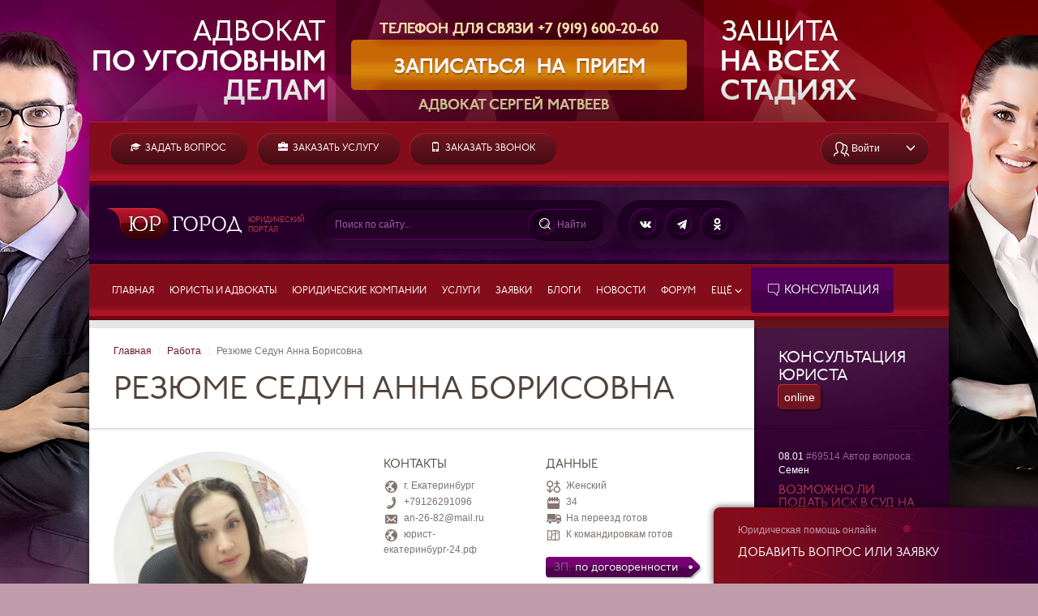

--- FILE ---
content_type: text/html; charset=UTF-8
request_url: https://yurgorod.ru/rezume/135/
body_size: 7740
content:
<!DOCTYPE html>
<html lang="ru-RU">
<head>
    <meta charset="UTF-8">
    <meta name="viewport" content="width=device-width, initial-scale=1">
    <meta name="csrf-param" content="_csrf">
    <meta name="csrf-token" content="ctTEHnIfrufJUFES6Qc8Et2Ih0IK4MBY5aaAVrHctZU-g_xEPEnpl_o9F12OZhF_k6XuBXu_8iiG67gn1bXX-Q==">
    <title>Резюме юриста </title>
    <meta name="keywords" content="Резюме Седун Анна Борисовна, юрист, ищет работу, нужна работа  ">
<meta name="description" content="Резюме Седун Анна Борисовна, юрист ищет работу по специальности ">
<link href="//yurgorod.ru/build/style.min.css?v=1732705030" rel="stylesheet">	<link title="Юргород: Вопросы" rel="alternate" type="application/rss+xml" href="https://yurgorod.ru/site/rss-vopros/"/>
	<link title="Юргород: Заявки" rel="alternate" type="application/rss+xml" href="https://yurgorod.ru/site/rss-zayavka/"/>
	<link title="Юргород: Статьи" rel="alternate" type="application/rss+xml" href="https://yurgorod.ru/site/rss-article/"/>
	<!-- 	<script src="https://browser.sentry-cdn.com/5.4.0/bundle.min.js" crossorigin="anonymous"></script> -->
	</head>
<body>
    
            <div class="hidden-xs">
<a class="show -link-stealth" href="https://vk.com/advokat_matveev_ufa" style="background:url(/uploads/banners/fon-matveev.jpg) center -5px no-repeat;position:absolute;width: 100%;height: 1440px;" title="Консультация!">
</a>
  <div style="height:150px">
    &nbsp;
  </div>
</div>    
	<div class="container page">
    	    	<header class="hidden-xs">
	<div class="head-top clearfix">

		<div class="head-top-ctrls">
							<a class="btn-v1 link-w text-uppercase font-head pull-left gap-right" href="/vopros/create/" title="задать вопрос юристу онлайн">
					<i class="glyphicon glyphicon-education"></i>&nbsp; Задать вопрос</a>
				
				<a class="btn-v1 link-w text-uppercase font-head pull-left gap-right" href="/zayavka/create/" title="заказать составление документа или юриста в суд">
					<i class="glyphicon glyphicon-briefcase"></i>&nbsp; Заказать услугу</a>

				<a class="btn-v1 link-w text-uppercase font-head pull-left gap-right" href="/zayavka-call/create/" title="заказать входящий звонок от юриста">
					<i class="glyphicon glyphicon-phone"></i>&nbsp; Заказать звонок</a>

				<div class="pull-right spec-line hidden-xxs">
					
    				<div class="dropdown pull-right">
    					<span class="btn-group btn-group-v1">
    					<a class="btn-v1 btn-t2 link-w pjax-dialog-link first" href="/usr/ajax-login/"><i class="icon-inline icon-users"></i><span class="hidden-sm">&nbsp;Войти</span></a><a 
    						class="btn-v1 btn-t2 text-uppercase link-w last" data-toggle="dropdown" href=""><i class="glyphicon glyphicon-menu-down"></i></a>
    					<ul class="dropdown-menu dropdown-menu-right dropdown-primary">
    						<li><a href="/usr/signup/">Зарегистрироваться</a></li>
    					</ul>
    					</span>
    				</div>
					
				</div>



<!-- 
    					<span class="hidden" style="display: inline-block; line-height: 1em; text-align: left;">звонок<br>бесплатный</span>
 -->
			
					</div>
					
	</div>
	<div class="head-logo">

		<a href="/" class="logo-link" title="Портал Юргород"></a>
		
		<div class="head-slogan visible-md-inline-block visible-lg-inline-block">Юридический<br>портал</div>

					

		<div class="spec2-btn-group">
		<form action="/search/" method="get">
			<div class="spec2-btn-group-l"></div><div class="spec2-btn-group-c">
			
				<input name="query[text]" class="spec2-input spec2-input-search" placeholder="Поиск по сайту..." >
				<a href="" class="spec2-btn-flat spec2-btn-search" data-method="get">
					<i class="icon-inline icon-zoom icon-round-border" style="margin-top:-1px"></i> <span class="text-f gap-right hidden-xxs">Найти</span>
				</a>
				
			</div><div class="spec2-btn-group-r"></div>
		</form>			
		</div>
		
				<div class="spec2-btn-group">
			<div class="spec2-btn-group-l"></div><div class="spec2-btn-group-c">
			<a href="http://vk.com/yurgorod" rel=nofollow class="spec2-btn">
				<i class="icon-inline icon-vk icon-round-border" style="margin-top:-1px"></i>
			</a>
			<a href="https://t.me/yurgorod_chat" rel=nofollow class="spec2-btn">
				<i class="icon-inline icon-tg icon-round-border" style="margin-top:-1px"></i>
			</a>
			<a href="https://ok.ru/yurgorod" rel=nofollow class="spec2-btn">
				<i class="icon-inline icon-ok icon-round-border" style="margin-top:-1px"></i>
			</a>
			</div><div class="spec2-btn-group-r"></div>
		</div>
			
	</div>
	<div class="head-menu clearfix">
		<div class="navbar-header">
			<button class="btn btn-primary navbar-toggle text-w" type="button" data-toggle="collapse" data-target="#bs-navbar" aria-controls="bs-navbar" aria-expanded="true"> 
				<i class="glyphicon glyphicon-menu-hamburger"></i>&nbsp;Меню 
			</button>
		</div>
		<nav id="bs-navbar" class="navbar-collapse collapse">
			<ul class="top-nav font-head clearfix">
				<li>
					<a href="/" class="link-w">Главная</a>
				</li>
				<li>
					<a href="/yurist/" class="link-w">Юристы и адвокаты</a>
				</li>
				<li>
					<a href="/company/" class="link-w">Юридические компании</a>
				</li>
				<li>
					<a href="/uslugi/" class="link-w">Услуги</a>
				</li>
				<li>
					<a href="/zayavka/" class="link-w">Заявки</a>
				</li>
				<li>
					<a href="/article/" class="link-w">Блоги</a>
				</li>
				<li>
					<a href="/article/news/" class="link-w">Новости</a>
				</li>
				<li>
					<a href="/article/help-forum/" class="link-w">Форум</a>
				</li>
				<li class="dropdown ">
					<a href="" class="link-w" data-toggle="dropdown" >Ещё <i class="glyphicon glyphicon-menu-down" style="font-size: 9px;"></i></a>
        			<ul class="dropdown-menu dropdown-menu-right dropdown-primary">
	<li><a href="/rabota/" class="link-w">Работа</a></li>
	<li><a href="/article/16593/" class="link-w">Калькулятор процентов</a></li>
	<li><a href="/article/89/" class="link-w">Расчет госпошлины</a></li>
	<li><a href="/article/obrazcy-dokumentov/" class="link-w">Образцы документов</a></li>
	<li><a href="/laws/index/" class="link-w">Законы и кодексы РФ</a></li>
	<li><a href="/notarius/index/" class="link-w">Нотариусы РФ</a></li>
	<li><a href="/courts/index/" class="link-w">Суды РФ</a></li>
	<li><a href="/ap/index/" class="link-w">Адвокатские палаты</a></li>
</ul>
				</li>
				
				<li>
					<a href="/vopros/" class="btn btn-v4 btn-v4-menu nosh" 
title="Вы можете получить юридическую онлайн консультацию на бесплатной или платной основе" data-toggle="-tooltip">
<i class="icon-inline icon-quote"></i>&nbsp;Консультация</a>
				</li>
			</ul>
		</nav>	
	</div>
	
</header>
<header id="mob-header" class="mob-header visible-xs dropdown" style="display:none">
	<a href="/" class="mob-logo logo-link gap-right"></a>

		
	<a href="" class="mob-menu-btn pull-right gap-right text-w">
		<i class="glyphicon glyphicon-menu-hamburger"></i>
	</a>
</header>


        		
		        <div class="topbanner hidden-xs">
        	        </div>
        		
		<div class="lanes">
			<div class="lane lane-main lane-page top-back1 row">
			
				<div class="-col-md-12 content page-content">
				
									
                    <ul class="breadcrumb gap0 gap-before hidden-xs"><li><a href="/">Главная</a></li>
<li><a href="/rabota/">Работа</a></li>
<li class="active">Резюме Седун Анна Борисовна</li>
</ul>                    
				
																				<h1>Резюме Седун Анна Борисовна</h1>
															<div class="divider-sh wide-block gap2-before gap2-after"></div>
					
                                        	<div class="-hidden-xs">
                                                </div>
						                    
					
	<div class="row">
				<div class="col-sm-5">
        	<div class="u-av size-xl text-center">
        		<a href="/yurist/11114/" class="u-av-link">
        			<img class="u-av-img" src="/site/image/?path=%252Fuploads%252Frezume%252F135_3467619917.jpg&type=300x300" alt="" >
        		</a>
        		        	</div>
		</div>
				
		<div class="col-sm-3">
            <h4>Контакты</h4>
            <i class="icon-inline icon-world"></i>&nbsp; г. Екатеринбург<br>            <i class="icon-inline icon-phone"></i>&nbsp; +79126291096<br>            <i class="icon-inline icon-email"></i>&nbsp; an-26-82@mail.ru<br>                                    <i class="icon-inline icon-world"></i>&nbsp; юрист-екатеринбург-24.рф<br>		</div>
		
		<div class="col-sm-3">
            <h4>Данные</h4>
            
            <i class="icon-inline icon-gender"></i>&nbsp; Женский<br>
            <i class="icon-inline icon-calendar"></i>&nbsp; 34<br>             <i class="icon-inline icon-car"></i>&nbsp; На переезд готов<br>
            <i class="icon-inline icon-chart"></i>&nbsp; К командировкам готов<br>
            
            <br>
            <span class="tag tag-block font-head text-lg"><span class="tag-text"><span class="text-f">ЗП:</span> по договоренности</span></span>
		
		</div>
	</div>
    <div class="divider-default"></div>

    <h3> Желаемая должность:</h3>
    Юрисконсульт    <div class="divider-default"></div>

    <h3>Опыт работы: </h3>
    Опыт работы в судебной и налоговой системе, а также в коммерческих структурах, в страховой компании. Общий стаж более 15 лет. 

Сотрудничество на удаленной основе, либо совмещение/свободный график.     <div class="divider-default"></div>
    
    <h3>Ключевые навыки: </h3>
    Специалист в обрасти гражданского, семейного, земельного и страхового права. Арбитражная практика. Корпоративная практика.     <div class="divider-default"></div>
    
    <h3>Обо мне: </h3>
    Дисциплинированна, ответственный подход к работе.      <div class="divider-default"></div>
    
    <h3>Образование: </h3>
    УИЭУ и П, 2006 год. Специальность - юрист.     <div class="divider-default"></div>
    
    <h3>Знание языков: </h3>
        <div class="divider-default"></div>
    					

                                        	<div class="-hidden-xs">
                                                </div>
                    					
				</div>
				
			</div>
			<div class="lane lane-right lane-page back2 hidden-sm">
			
								
				
<div class="adv-block wide-block hidden-xxs">
	



</div>

<div class="row hidden-xxs">
	<div class="col-sm-12 content back-blue lane-left-sh">
		<div class="row">
			<div class="consult-block col-sm-12">
				<div class="h3 title-consult text-w gap0 gap2-before">Консультация юриста</div>
				<span class="btn-flat text-lg text-w">online</span>

				<div class="divider-f wide-block gap2-before">&nbsp;</div>
				
<div id="qa-block" class=""><div id="qa-block-items"><div class="slider-frame">

	<div class="item consult-item gap2-before gap-after" >
	
		<span class="text-w">08.01</span>
		<span class="text-f">
			<span class="">#69514</span>
			<span>Автор вопроса: </span><span class="text-w">Семен</span>
		</span>
		
		<div class="h4">
			<a class="link-lr" href="/vopros/69514/">Возможно ли подать иск в суд на управляющую компанию</a>
		</div>
		
		<div class="text-f">
			Здравствуйте, управляющая компания во дворах не чистит дороги от снега, сейчас оттепель каша, далее сильные морозы, машина уже скребется днищем и может вообще соскользнуть на другое авто. Подскажите пожалуйста, если...		</div>
		
		<p>
			<a href="/vopros/69514/" class="link-lr gap-right"><i class="icon-inline icon-arrow"></i>Подробнее</a>
			<a href="/vopros/69514/" class="link-lr gap-right text-nowrap"><i class="icon-inline icon-balloon"></i>Ответов: 9</a>
			<a href="/vopros/69514/" class="link-lr gap-right"><i class="icon-inline icon-refresh"></i>Ответить</a>
		</p>
		
	</div>


</div>
<div class="slider-frame">

	<div class="item consult-item gap2-before gap-after" >
	
		<span class="text-w">05.01</span>
		<span class="text-f">
			<span class="">#69510</span>
			<span>Автор вопроса: </span><span class="text-w">Наталия</span>
		</span>
		
		<div class="h4">
			<a class="link-lr" href="/vopros/69510/">Имеет ли право депутат с условным сроком заниматься должность депутата?</a>
		</div>
		
		<div class="text-f">
			Подскажите, пожалуйста, такой вопрос: голосовали за депутата сельского поселения в сентябре 2024 года, а потом узнали, что в ноябре 2024 года в его адрес был вынесен приговор по статьям 274.1...		</div>
		
		<p>
			<a href="/vopros/69510/" class="link-lr gap-right"><i class="icon-inline icon-arrow"></i>Подробнее</a>
			<a href="/vopros/69510/" class="link-lr gap-right text-nowrap"><i class="icon-inline icon-balloon"></i>Ответов: 3</a>
			<a href="/vopros/69510/" class="link-lr gap-right"><i class="icon-inline icon-refresh"></i>Ответить</a>
		</p>
		
	</div>


</div>
<div class="slider-frame">

	<div class="item consult-item gap2-before gap-after" >
	
		<span class="text-w">04.01</span>
		<span class="text-f">
			<span class="">#69509</span>
			<span>Автор вопроса: </span><span class="text-w">Валентина</span>
		</span>
		
		<div class="h4">
			<a class="link-lr" href="/vopros/69509/">Ищу юриста по вопросам ЖКХ</a>
		</div>
		
		<div class="text-f">
			Добрый день! Ищу юриста для подготовки к судебному заседанию по вопросу взимания платы за вывоз ТКО с садового участка с зарегистрированным жилым строением, но не проживающем в зимний период. А...		</div>
		
		<p>
			<a href="/vopros/69509/" class="link-lr gap-right"><i class="icon-inline icon-arrow"></i>Подробнее</a>
			<a href="/vopros/69509/" class="link-lr gap-right text-nowrap"><i class="icon-inline icon-balloon"></i>Ответов: 3</a>
			<a href="/vopros/69509/" class="link-lr gap-right"><i class="icon-inline icon-refresh"></i>Ответить</a>
		</p>
		
	</div>


</div></div> <div class="divider-f wide-block gap-after"></div></div><div id="qa-block-slider-pager" class="slider-pager pull-left"><a class="slider-frame-link" href="" data-slide-index="0">&nbsp;</a><a class="slider-frame-link" href="" data-slide-index="1">&nbsp;</a><a class="slider-frame-link" href="" data-slide-index="2">&nbsp;</a></div> 


				<div class="clearfix ungap-before gap-after"><a class="link-w pull-right" href="/vopros/">Все&nbsp;вопросы</a></div>
			</div>
		</div>
	</div>
</div>

<div class="adv-block wide-block hidden-xxs">
	



</div>

<div class="row hidden-xxs">
	<div class="col-sm-12 content back2 clearfix lane-left-sh">
		<div class="h3 gap2-before gap2-after">Заявки на услуги</div>

		<div class="divider-sh wide-block gap2-before gap2-after">&nbsp;</div>

		<div class="wide-block">
			
<div id="zs-block" class="items">
<div class="slider-frame">

	<div class="item content">
		<p>
			<span class="font-head text-lg">04.01.2026-(23:27)</span>
			<label class="pull-right text-lowercase label label-success" style="display: inline-block;">Новая</label>
		</p>
		<p class="h4"><a href="/zayavka/31440/" class="link">Ищу юриста  для подготовки к судебному заседанию </a></p>
				<div class="gap-sm-after">
			<span class="tag tag-block font-head text-lg"><span class="tag-text"><span class="text-lf">Бюджет:</span> договорной</span></span>
		</div>
				<div class="gap-sm-after text-lh-sm">
						Добрый день! Ищу юриста для подготовки к судебному заседанию по...			 
		</div>
		<p class="gap-sm-after">
			
        	        	<span>город: Нягань</span>
    	</p>
		<div class="gap-sm-after">
			<a href="/zayavka/31440/" class=""><i class="icon-inline icon-arrow"></i>Подробнее</a>
		</div>
	</div>
	<div class="divider-sh gap2-before gap2-after"></div>


</div>
<div class="slider-frame">

	<div class="item content">
		<p>
			<span class="font-head text-lg">12.10.2025-(08:12)</span>
			<label class="pull-right text-lowercase label label-success" style="display: inline-block;">Новая</label>
		</p>
		<p class="h4"><a href="/zayavka/31428/" class="link">Консультация</a></p>
				<div class="gap-sm-after">
			<span class="tag tag-block font-head text-lg"><span class="tag-text"><span class="text-lf">Бюджет:</span> договорной</span></span>
		</div>
				<div class="gap-sm-after text-lh-sm">
						Ситуация следящая. Обращаюсь письменно с заявление в органы. Сроки рассмотрения...			 
		</div>
		<p class="gap-sm-after">
			
        	        	<span>город: Томск</span>
    	</p>
		<div class="gap-sm-after">
			<a href="/zayavka/31428/" class=""><i class="icon-inline icon-arrow"></i>Подробнее</a>
		</div>
	</div>
	<div class="divider-sh gap2-before gap2-after"></div>


</div>
<div class="slider-frame">

	<div class="item content">
		<p>
			<span class="font-head text-lg">02.10.2025-(22:20)</span>
			<label class="pull-right text-lowercase label label-success" style="display: inline-block;">Новая</label>
		</p>
		<p class="h4"><a href="/zayavka/31427/" class="link">Составление иска в суд для признания человека недееспособным </a></p>
				<div class="gap-sm-after">
			<span class="tag tag-block font-head text-lg"><span class="tag-text"><span class="text-lf">Бюджет:</span> 2000 р.</span></span>
		</div>
				<div class="gap-sm-after text-lh-sm">
						Добрый день! Нужна помощь в составлении иска о признании человека...			 
		</div>
		<p class="gap-sm-after">
			
        	        	<span>город: Санкт-Петербург</span>
    	</p>
		<div class="gap-sm-after">
			<a href="/zayavka/31427/" class=""><i class="icon-inline icon-arrow"></i>Подробнее</a>
		</div>
	</div>
	<div class="divider-sh gap2-before gap2-after"></div>


</div>
</div><div id="zs-block-slider-pager" class="slider-pager pull-left content-gap-l"><a class="slider-frame-link" href="" data-slide-index="0">&nbsp;</a><a class="slider-frame-link" href="" data-slide-index="1">&nbsp;</a><a class="slider-frame-link" href="" data-slide-index="2">&nbsp;</a></div>


		</div>

		<div class="clearfix ungap-before gap-after"><a class="pull-right" href="/zayavka/">Все заявки</a></div>
	</div>
</div>

<div class="adv-block wide-block hidden-xxs">
	



</div>

				
			</div>
		</div>


			<footer>
		<div class="row">
		
							<div class="col-xs-9">
		<div class="row text-sm">
			<div class="col-md-6">
				<div class="row">
				
					<div class="col-sm-6">
						
						<ul class="menu menu-vert ungap-before">
							<li>
								<a href="/yurist/" class="menu-link link-lr">Юристы и адвокаты</a>
							</li>
							<li>
								<a href="/company/" class="menu-link link-lr">Юридические компании</a>
							</li>
							<li>
								<a href="/uslugi/" class="menu-link link-lr">Юридические услуги</a>
							</li>
							<li>
								<a href="/article/" class="menu-link link-lr">Блоги</a>
							</li>
                            <li>
                            	<a href="/article/calculators/" class="menu-link link-lr">Юридические калькуляторы</a>
                            </li>

    
                            <li>
                            	<a href="/vopros/create/" class="menu-link link-lr">Задать вопрос онлайн</a>
                            </li>   	
                            <li>
                            	<a href="/zayavka/create/" class="menu-link link-lr">Заказать услугу</a>
                            </li> 	
                            <li>
                            	<a href="/zayavka-call/create/" class="menu-link link-lr">Заказать звонок юриста</a>
                            </li> 	

						</ul>
						
					</div>
					<div class="col-sm-6">
						
						<ul class="menu menu-vert ungap-before">
							<li>
								<a href="/article/news/" class="menu-link link-lr">Новости</a>
							</li>
							<li>
								<a href="/rabota/" class="menu-link link-lr">Работа</a>
							</li>
							<li>
								<a href="/zayavka/" class="menu-link link-lr">Заявки</a>
							</li>
							<li>
								<a href="/vopros/" class="menu-link link-lr">Консультация юриста</a>
							</li>
                            <li>
                            	<a href="/article/obrazcy-dokumentov/" class="menu-link link-lr">Образцы документов</a>
                            </li>
                            <li>
                            	<a href="/laws/index/" class="menu-link link-lr">Законы и кодексы</a>
                            </li>
                            <li>
                            	<a href="/courts/index/" class="menu-link link-lr">Суды</a>
                            </li> 
							
						</ul>
						
					</div>
				
				</div>
			</div>
			<div class="col-md-6">
				<div class="row">
				
					<div class="col-sm-6">
						
						<ul class="menu menu-vert ungap-before">
							<li>
								<a href="/article/91/" class="menu-link link-f">О проекте</a>
							</li>
							<li>
								<a href="/article/rabota-saita/" class="menu-link link-f">Новости портала</a>
							</li>
							<li>
								<a href="/article/92/" class="menu-link link-f">Реклама на сайте</a>
							</li>
							<li>
								<a href="/article/93/" class="menu-link link-f">Пользовательское соглашение</a>
							</li>
							<li>
								<a href="/article/94/" class="menu-link link-f">Служба поддержки</a>
							</li>
            				<li>
            					<a href="/article/help-forum/" class="menu-link link-f">Форум</a>
            				</li>


						</ul>
						
					</div>
					<div class="col-sm-6">
						
						<ul class="menu menu-vert ungap-before">
							<li>
								<a href="/article/95/" class="menu-link link-f">Администрация сайта</a>
							</li>
							<li>
								<a href="/article/96/" class="menu-link link-f">Статистика сайта</a>
							</li>
							<li>
								<a href="/article/code/help-index/" class="menu-link link-f">Справка</a>
							</li>
						</ul>
						
					</div>
				
				</div>
			</div>
		</div>
	</div>
			
			<div class="col-xs-3">
				<div class="footer-logo text-f pull-right">
					© 2014–2026<br>
					<span class="text-w">"ЮРГОРОД.РУ"</span><br>
					Юридический портал<br>
					<br>

				<div class="liv_count">
<!--LiveInternet counter--><script type="text/javascript"><!--
document.write("<a href='//www.liveinternet.ru/click;yurgorod' "+
"target=_blank><img src='//counter.yadro.ru/hit;yurgorod?t16.2;r"+
escape(document.referrer)+((typeof(screen)=="undefined")?"":
";s"+screen.width+"*"+screen.height+"*"+(screen.colorDepth?
screen.colorDepth:screen.pixelDepth))+";u"+escape(document.URL)+
";"+Math.random()+
"' alt='' title='LiveInternet: показано число просмотров за 24"+
" часа, посетителей за 24 часа и за сегодня' "+
"border='0' width='88' height='31'><\/a>")
//--></script><!--/LiveInternet-->
</div>

<!-- Yandex.Metrika counter --><script type="text/javascript"> (function (d, w, c) { (w[c] = w[c] || []).push(function() { try { w.yaCounter28942440 = new Ya.Metrika({ id:28942440, clickmap:true, trackLinks:true, accurateTrackBounce:true, webvisor:true }); } catch(e) { } }); var n = d.getElementsByTagName("script")[0], s = d.createElement("script"), f = function () { n.parentNode.insertBefore(s, n); }; s.type = "text/javascript"; s.async = true; s.src = "https://mc.yandex.ru/metrika/watch.js"; if (w.opera == "[object Opera]") { d.addEventListener("DOMContentLoaded", f, false); } else { f(); } })(document, window, "yandex_metrika_callbacks");</script><noscript><div><img src="https://mc.yandex.ru/watch/28942440" style="position:absolute; left:-9999px;" alt="" /></div></noscript><!-- /Yandex.Metrika counter -->	

					
					<br>
					<a href="http://vk.com/yurgorod" rel=nofollow class="spec2-btn">
						<i class="icon-inline icon-vk icon-round-border" style="margin-top:-1px"></i>
					</a>
					<a href="https://t.me/yurgorod_chat" rel=nofollow class="spec2-btn">
						<i class="icon-inline icon-tg icon-round-border" style="margin-top:-1px"></i>
					</a>
					<a href="https://ok.ru/yurgorod" rel=nofollow class="spec2-btn">
						<i class="icon-inline icon-ok icon-round-border" style="margin-top:-1px"></i>
					</a>
					
				</div>
			</div>
		</div>
		<div class='row'>
			<div class='col-12 small text-center text-f gap-before'>
«Юргород.ру» (yurgorod.ru) - является зарегистрированным товарным знаком (Рег. № 848826 в Государственном реестре товарных знаков и знаков обслуживания). 
Неправомерное использование товарного знака будет преследоваться по закону. При любом копировании материалов сайта, активная ссылка на "https://yurgorod.ru/" обязательна!
			</div>
		</div>
	</footer>
	</div>
    <div id="popup" class="popup ">
    <div class="popup-view popup-auto" >
    	<div class="popup-view-title collapsed" data-toggle="collapse" data-target="#popup-view-content">
    	
            <div class="kons-header clearfix text-w">
                <div class="pull-left gap-sm-before">
                	<div class="text-llr">Юридическая помощь онлайн</div>
                    <div class="h4 text-w gap-before hidden-xs">Добавить вопрос или заявку<br>&nbsp;</div>
                </div>
                <div class="pull-right">
                    <a class="popup-btn-close h3 text-w">×</a>
                </div>
            </div>

    	</div>
    	<div id="popup-view-content" class="popup-view-content collapse" style="">
    		<div class="row">
    			<div class="col-xs-6">
    				Вам нужна юридическая консультация онлайн?
    			</div>
    			<div class="col-xs-6">
    				Заказать составление документа или входящий звонок от юриста
    			</div>
    		</div>
    		<div class="row gap-before">
    			<div class="col-xs-6">
    				<a href="/vopros/create/" class="btn btn-primary btn-block"><span class="hidden-xs hidden-sm">Добавить вопрос</span><span class="visible-xs visible-sm">Вопрос</span></a>
    			</div>
    			<div class="col-xs-6">
    				<div class="dropup">
    				<a href="/zayavka/create/" class="btn btn-primary btn-block" data-toggle="dropdown"><span class="hidden-xs hidden-sm">Создать заявку</span><span class="visible-xs visible-sm">Заявка</span></a>
					<ul class="dropdown-menu dropdown-menu-up dropdown-primary">
						<li><a href="/zayavka-call/create/">Заказать звонок</a></li>
						<li><a href="/zayavka/create/">Заказать услугу</a></li>
					</ul>
					</div>
    			</div>
    		</div>
    	</div>
    </div>
</div>
        <script type="text/javascript">
    Sentry.init({ dsn: 'https://c2dac3737a1040a08f0d2c69513b8cb5@sentry.io/179944' });
    	    </script>
                    <script src="//yurgorod.ru/build/vendor.js?v=1578494300"></script>
<script src="//yurgorod.ru/build/messages.js?v=1578494291"></script>
<script src="//yurgorod.ru/css/bxslider-4/jquery.bxslider.min.js?v=1422982848"></script>
<script src="//yurgorod.ru/css/bootstrap/js/bootstrap.js?v=1554800898"></script>
<script src="//yurgorod.ru/assets/9407d85a/jquery-ui.min.js?v=1413528012"></script>
<script src="//yurgorod.ru/assets/401c2561/yii.js?v=1521657413"></script>
<script src="//yurgorod.ru/assets/401c2561/yii.activeForm.js?v=1521657413"></script>
<script src="//yurgorod.ru/js/app.js?v=1565884183"></script>
<script src="//yurgorod.ru/js/jquery.pjax.js?v=1495712875"></script>    <div id="dialog-container"></div>
    <div id="media-container" class="hidden"></div>
    </body>
</html>


--- FILE ---
content_type: application/javascript
request_url: https://yurgorod.ru/build/messages.js?v=1578494291
body_size: 22358
content:
!function(n){var i={};function o(t){if(i[t])return i[t].exports;var e=i[t]={i:t,l:!1,exports:{}};return n[t].call(e.exports,e,e.exports,o),e.l=!0,e.exports}o.m=n,o.c=i,o.d=function(t,e,n){o.o(t,e)||Object.defineProperty(t,e,{enumerable:!0,get:n})},o.r=function(t){"undefined"!=typeof Symbol&&Symbol.toStringTag&&Object.defineProperty(t,Symbol.toStringTag,{value:"Module"}),Object.defineProperty(t,"__esModule",{value:!0})},o.t=function(e,t){if(1&t&&(e=o(e)),8&t)return e;if(4&t&&"object"==typeof e&&e&&e.__esModule)return e;var n=Object.create(null);if(o.r(n),Object.defineProperty(n,"default",{enumerable:!0,value:e}),2&t&&"string"!=typeof e)for(var i in e)o.d(n,i,function(t){return e[t]}.bind(null,i));return n},o.n=function(t){var e=t&&t.__esModule?function(){return t.default}:function(){return t};return o.d(e,"a",e),e},o.o=function(t,e){return Object.prototype.hasOwnProperty.call(t,e)},o.p="",o(o.s=6)}([function(t,e){var n;n=function(){return this}();try{n=n||new Function("return this")()}catch(t){"object"==typeof window&&(n=window)}t.exports=n},function(t,e,n){"use strict";n.r(e),e.default=function(i){return i=i||Object.create(null),{on:function(t,e){(i[t]||(i[t]=[])).push(e)},off:function(t,e){i[t]&&i[t].splice(i[t].indexOf(e)>>>0,1)},emit:function(e,n){(i[e]||[]).slice().map(function(t){t(n)}),(i["*"]||[]).slice().map(function(t){t(e,n)})}}}},function(e,t,n){(function(t){e.exports=t.RpcChannel=n(7)}).call(this,n(0))},function(t,e,n){"use strict";var i=function(t,e,n){return e&&o(t.prototype,e),n&&o(t,n),t};function o(t,e){for(var n=0;n<e.length;n++){var i=e[n];i.enumerable=i.enumerable||!1,i.configurable=!0,"value"in i&&(i.writable=!0),Object.defineProperty(t,i.key,i)}}var r=n(1).default,a=n(4).StateMachine,s=n(5),c=s.UserError,l=s.ErrorParser,u=n(13),f={wait:"wait",call_in:"call_in",call_out:"call_out",call_start:"call_start",call:"call",stop:"stop"},h={wait:"готов",call_in:"входящий",call_out:"дозвон",call_start:"соединение",call:"звонок",stop:"завершен"},p="out",d=(i(g,[{key:"onState",value:function(t){if(console.warn("call state: ",t.state),t.state==f.call&&this.onStart(),t.state==f.stop&&this.onStop(),"error"==t.transit){console.error("error",t);var e=t.data;this.error=e instanceof c?e:l.parse(e),console.error(this.error)}var n={sender:this,state:t.state,transit:t.transit};this.emit("state",n)}},{key:"callOut",value:function(){var e=this;this.state.transit("call_out",this),this.rpc.request("rtcCalling",this.id).then(function(t){console.log("rtcCalling ok"),e.createPeer()}).catch(this.rpcErrorHandler)}},{key:"callIn",value:function(){this.state.transit("call_in",this)}},{key:"accept",value:function(){var n=this;this.state.transit("call_accept",this)&&this.rpc.request("rtcCallAccept",this.id).then(function(t){console.log("rtcCallAccept ok"),n.createPeer().then(function(){navigator.mediaDevices.getUserMedia(n.mediaConstraints).then(function(e){(n.media.local.srcObject=e).getTracks().forEach(function(t){console.log("stream track: ",t),n.pc.addTrack(t,e)})}).catch(function(){for(var t=arguments.length,e=Array(t),n=0;n<t;n++)e[n]=arguments[n];console.error("stream error",e)})})}).catch(this.rpcErrorHandler)}},{key:"cancel",value:function(){this.state.transit("cancel",this)&&(this.stopRtc(),this.rpc.request("rtcCancel",this.id).then(function(t){console.log("rtcCancel ok")}).catch(this.rpcErrorHandler))}},{key:"getState",value:function(){return this.state.state}},{key:"getStateName",value:function(){return h[this.getState()]}},{key:"onStart",value:function(){this.startAt=new Date,this.rpc.request("rtcCall",this.id,JSON.stringify(this.pc.localDescription)).then(function(){}).catch(this.rpcErrorHandler)}},{key:"onStop",value:function(){this.stopAt=new Date}},{key:"stopRtc",value:function(){var t=this.media.local;t&&t.srcObject&&t.srcObject.getTracks().forEach(function(t){return t.stop()}),this.pc&&this.pc.close()}},{key:"createPeer",value:function(){var e,n=this;return this.rpc.request("requestTurnConfig").then(function(t){console.log("turn config",t),e=n.pc=new RTCPeerConnection({iceServers:[t]})}).catch(function(){e=n.pc=new RTCPeerConnection({})}).finally(function(){return e.onnegotiationneeded=n.onRtcNegotiationNeeded.bind(n),e.onicecandidate=n.onRtcICECandidate.bind(n),e.onnremovestream=n.onRtcRemoveStream.bind(n),e.oniceconnectionstatechange=n.onRtcICEConnectionStateChange.bind(n),e.onicegatheringstatechange=n.onRtcICEGatheringStateChange.bind(n),e.onsignalingstatechange=n.onRtcSignalingStateChange.bind(n),e.ontrack=n.onRtcTrack.bind(n),e})}},{key:"onRtcNegotiationNeeded",value:function(){var e=this;console.log("on rtc negotiation"),this.rtcDumpState(),this.type!=p&&this.pc.createOffer().then(function(t){return e.pc.setLocalDescription(t)}).then(function(t){e.rpc.request("rtcOffer",e.id,JSON.stringify(e.pc.localDescription)).then(function(){console.log("rtcOffer sent")}).catch(e.rpcErrorHandler)}).catch(function(t){console.error("error",t)})}},{key:"onRtcICECandidate",value:function(t){t.candidate&&t.candidate.candidate.match(/172\.\d+\.\d+\.\d+/)||(console.log("on rtc icecandidate",t,t.candidate?t.candidate.candidate:null),this.rtcDumpState(),t.candidate&&this.rpc.request("rtcIceCandidate",this.id,JSON.stringify(t.candidate)).catch(this.rpcErrorHandler))}},{key:"onRtcRemoveStream",value:function(){console.log("on rtc removeStream"),this.rtcDumpState()}},{key:"onRtcICEConnectionStateChange",value:function(){if(console.log("on rtc ICEConnectionStateChange"),this.rtcDumpState(),"connected"!=this.pc.iceConnectionState&&"completed"!=this.pc.iceConnectionState){if("failed"==this.pc.iceConnectionState){var t=l.createError(l.codes.disconnect);this.rpc.request("rtcError",this.id,t.code,t.message).then(function(){}).catch(this.rpcErrorHandler),this.state.transit("error",t),this.stopRtc()}}else this.state.transit("call_started")}},{key:"onRtcICEGatheringStateChange",value:function(){console.log("on rtc ICEGatheringStateChange"),this.rtcDumpState()}},{key:"onRtcSignalingStateChange",value:function(){console.log("on rtc RtcSignalingStateChange"),this.rtcDumpState()}},{key:"onRtcTrack",value:function(t){console.log("on rtc track",t),this.rtcDumpState(),this.media.remote.srcObject=t.streams[0]}},{key:"rtcDumpState",value:function(){var t=[];t.push("signalingState:"+this.pc.signalingState),t.push("iceConnectionState:"+this.pc.iceConnectionState),t.push("iceGatheringState:"+this.pc.iceGatheringState),this.pc.connectionState&&t.push("connectionState:"+this.pc.connectionState),console.log("rtc: ",t.join("; "))}},{key:"rtcCalling",value:function(t,e){}},{key:"rtcCallAccept",value:function(t){this.state.transit("call_accept")}},{key:"rtcCancel",value:function(t){this.stopRtc(),this.state.transit("cancel",this)}},{key:"rtcOffer",value:function(t,n){var i=this;console.log("rtc offer handler",n),this.rtcDumpState();var e=this.pc?Promise.resolve(this.pc):this.createPeer(),o=new RTCSessionDescription(JSON.parse(n));e.finally(function(){i.pc.setRemoteDescription(o)}).then(function(){return console.log("offer 1"),navigator.mediaDevices.getUserMedia(i.mediaConstraints).then(function(e){return console.log("offer 2"),i.iceCandidateEventsBuffer.subscribe(function(t){i.pc.addIceCandidate(t).then(function(){console.log("rtc remote icecandidate added")}).catch(function(){console.error("icecandidate error",t,n)})}),i.stream=e,(i.media.local.srcObject=e).getTracks().forEach(function(t){return i.pc.addTrack(t,e)}),i.pc.createAnswer()})}).then(function(t){return console.log("offer 3"),i.pc.setLocalDescription(t)}).then(function(){console.log("offer 4"),i.rpc.request("rtcAnswer",i.id,JSON.stringify(i.pc.localDescription)).catch(i.rpcErrorHandler)}).catch(v)}},{key:"rtcAnswer",value:function(t,e){var n=this;console.log("rtc answer handler",e),this.rtcDumpState();var i=new RTCSessionDescription(JSON.parse(e));this.pc.setRemoteDescription(i).then(function(){n.iceCandidateEventsBuffer.subscribe(function(t){n.pc.addIceCandidate(t).then(function(){console.log("rtc remote icecandidate added")}).catch(function(){console.error("icecandidate error",t,e)})})})}},{key:"rtcIceCandidate",value:function(t,e){console.log("rtc icecandidate handler",e);var n=new RTCIceCandidate(JSON.parse(e));this.rtcDumpState(),this.iceCandidateEventsBuffer.recv(n)}},{key:"rtcCall",value:function(t){}},{key:"rtcError",value:function(t,e,n){console.log("rtcErr",t,e,n);var i=l.createError(e,n);this.state.transit("error",i)}},{key:"rpcErrorHandler",value:function(t){console.error("rpc error",t),this.state.transit("error",t.error)}}]),g);function g(t){!function(t,e){if(!(t instanceof e))throw new TypeError("Cannot call a class as a function")}(this,g);Object.assign(this,{id:null,initState:null,rpc:null,type:null,user:null,mediaLocal:null,mediaRemote:null,startAt:null,stopAt:null,error:null,errorMessage:null,mediaConstraints:{audio:!0,video:!1}},t),Object.assign(this,r()),this.initState=t.initState||f.wait,this.state=new a({wait:{call_in:"call_in",call_out:"call_out"},call_in:{call_accept:"call_start",cancel:"stop",error:"stop"},call_out:{call_accept:"call_start",cancel:"stop",error:"stop"},call_start:{call_started:"call",cancel:"stop",error:"stop"},call:{cancel:"stop",error:"stop"},stop:{}},this.initState),this.state.on("transition",this.onState.bind(this)),this.rpcErrorHandler=this.rpcErrorHandler.bind(this),this.iceCandidateEventsBuffer=new u}function v(t){console.error(t)}t.exports={Call:d,CallStates:f}},function(t,e,n){"use strict";var i=function(t,e,n){return e&&o(t.prototype,e),n&&o(t,n),t};function o(t,e){for(var n=0;n<e.length;n++){var i=e[n];i.enumerable=i.enumerable||!1,i.configurable=!0,"value"in i&&(i.writable=!0),Object.defineProperty(t,i.key,i)}}var r=n(1).default,c=Symbol("Submachine"),a=(i(s,[{key:"transit",value:function(t,e){var n=1<arguments.length&&void 0!==e?e:null,i=this.stateTransits(),o=i[t]||null,r=i[c];if(!o){var a;if(r)if(a=r.transit(t,n))return this.emit("transition",{sender:this,state:a,transit:t,data:n}),a;return!1}if(this.state=o,this.emit("transition",{sender:this,state:o,transit:t,data:n}),r=this.stateTransits()[c]||null){var s=r.restart();this.emit("transition",{sender:this,state:s,transit:t,data:n})}return o}},{key:"restart",value:function(){return this.state=this.initState,this.emit("transition",{sender:this,state:this.state,transit:null}),this.state}},{key:"stateTransits",value:function(){return this.transitions[this.state]||{}}},{key:"deepState",get:function(){var t=this.state,e=this.stateTransits()[c]||null;return(null!==e?e.deepState:null)||t}}],[{key:"Submachine",get:function(){return c}}]),s);function s(t,e){!function(t,e){if(!(t instanceof e))throw new TypeError("Cannot call a class as a function")}(this,s),this.transitions=t,this.state=this.initState=e,Object.assign(this,r())}t.exports.StateMachine=a},function(t,e,n){"use strict";function i(t,e){var n=2<arguments.length&&void 0!==arguments[2]?arguments[2]:null;!function(t,e){if(!(t instanceof e))throw new TypeError("Cannot call a class as a function")}(this,i),this.code=t,this.message=e,this.error=n}function o(){}o.prototype.codes={unknown:1,no_transport:101,disconnect:102,nowebrtc:103,notfound:104,noaccess:105},o.prototype.messages={1:"ошибка",101:"нет связи с сервером",102:"разрыв соединения",103:"браузер не поддерживает звонки",104:"не найден",105:"нет доступа"},o.prototype.knownErrors={"no transport":101},o.prototype.parse=function(t){var e;if(t instanceof Error){var n=this.knownErrors[t.message]||null;return e=n?this.messages[n]:(n=this.codes.unknown,t.message||this.messages[this.codes.unknown]),new i(n,e,t)}return"string"==typeof t?new i(this.codes.unknown,this.messages[this.codes.unknown]):(e=this.messages[t.code]||this.messages[this.codes.unknown],new i(t.code||this.codes.unknown,e))},o.prototype.createError=function(t,e){var n=e||this.messages[t]||this.messages[this.codes.unknown];return new i(t,n)},t.exports={ErrorParser:new o,UserError:i}},function(t,e,n){"use strict";var a=n(2),s=n(11),c=n(20);n(22),n(24);$(function(){var t=document.getElementById("rpcConfig"),e=t?t.textContent:null;if(e){e=e?JSON.parse(e):{};var n=new a(e),i=(t=document.getElementById("rtcConfig"))?t.textContent:null;if(i){i=i?JSON.parse(i):{};var o=new s(Object.assign({},{rpc:n},i)),r=document.createElement("div");document.documentElement.appendChild(r);ReactDOM.render(React.createElement(c.Incoming,{device:o},null),r)}}}),t.exports={}},function(t,e,n){"use strict";var i=function(t,e,n){return e&&o(t.prototype,e),n&&o(t,n),t};function o(t,e){for(var n=0;n<e.length;n++){var i=e[n];i.enumerable=i.enumerable||!1,i.configurable=!0,"value"in i&&(i.writable=!0),Object.defineProperty(t,i.key,i)}}var r=n(8).RpcClient,a=n(10).RpcServer,s={wsHost:"ws",service:{},reconnecting:!1,reconnectDelay:0,reconnectDelayStep:5e3,pingInterval:12e4,debug:!0},c=(i(l,[{key:"isActive",value:function(){return this.socket.readyState!==WebSocket.CLOSED}},{key:"connect",value:function(){this.socket=this.startSocket||new WebSocket(this.url),this.client.setServer(this.socket),this.server.setServer(this.socket),this.socket.addEventListener("open",this.onOpen.bind(this)),this.socket.addEventListener("close",this.onClose.bind(this)),this.socket.addEventListener("error",this.onError.bind(this))}},{key:"reconnect",value:function(){this.socket.readyState!=WebSocket.OPEN&&(this.reconnectDelay=this.reconnecting?this.reconnectDelay+this.reconnectDelayStep:this.reconnectDelay,setTimeout(function(){this.connect()}.bind(this),this.reconnectDelay),this.reconnecting=!0)}},{key:"onOpen",value:function(){this.reconnectDelay=0,this.reconnecting=!1,this.pingInterval&&(this.pingId=setInterval(this.onPing.bind(this),this.pingInterval))}},{key:"onClose",value:function(){this.pingId&&clearInterval(this.pingId),this.reconnect()}},{key:"onError",value:function(){}},{key:"onPing",value:function(){this.request("ping")}},{key:"request",value:function(){var t;return(t=this.client).request.apply(t,arguments)}}],[{key:"instance",get:function(){return l.channel}}]),l);function l(t){!function(t,e){if(!(t instanceof e))throw new TypeError("Cannot call a class as a function")}(this,l),Object.assign(this,s,t);var e="https:"==document.location.protocol;this.url=(e?"wss://":"ws://")+this.wsHost+"/",this.client=new r({server:null,debug:t.debug}),this.server=new a({server:null,service:this.service,debug:t.debug}),(l.channel=this).connect()}t.exports=c},function(t,e,n){"use strict";var i="function"==typeof Symbol&&"symbol"==typeof Symbol.iterator?function(t){return typeof t}:function(t){return t&&"function"==typeof Symbol&&t.constructor===Symbol&&t!==Symbol.prototype?"symbol":typeof t},r=function(t,e){if(Array.isArray(t))return t;if(Symbol.iterator in Object(t))return function(t,e){var n=[],i=!0,o=!1,r=void 0;try{for(var a,s=t[Symbol.iterator]();!(i=(a=s.next()).done)&&(n.push(a.value),!e||n.length!==e);i=!0);}catch(t){o=!0,r=t}finally{try{!i&&s.return&&s.return()}finally{if(o)throw r}}return n}(t,e);throw new TypeError("Invalid attempt to destructure non-iterable instance")},o=n(9).WebSocket;function a(t){this._nextId=0,this._callbacks={},this.setServer(t.server)}a.prototype.setServer=function(t){this.server=t,this.server&&this.server.addEventListener("message",this.onMessage.bind(this))},a.prototype.request=function(t){for(var e=arguments.length,n=Array(1<e?e-1:0),i=1;i<e;i++)n[i-1]=arguments[i];var o=this._makeRequest.apply(this,[{method:t,params:n||[]}]);return o.id=this._nextId++,new Promise(function(t,e){this._callbacks[o.id]=[t,e];try{this._send(o)}catch(t){e(t),delete this._callbacks[o.id]}}.bind(this))},a.prototype._makeRequest=function(){var t,e,n=Array.prototype.slice.call(arguments),i=(n.length,{jsonrpc:"2.0"});if(e=!s.isObject(n[0])||s.isUndefined(n[0])||s.isNull(n[0])?(t=n[0],n.slice(1)):(t=n[0].method,n[0].params),!s.isString(t))throw"Method must be a string";if(null===e||!s.isArray(e)&&!s.isObject(e))throw"Params must be an object or array";return i.method=t,e&&(i.params=e),i},a.prototype._send=function(t){try{t=JSON.stringify(t)}catch(t){throw"Could not serialize request to JSON"}if(this.server.readyState!=o.OPEN)throw new Error("no transport");this.server.send(t)},a.prototype.onMessage=function(t){try{var e=JSON.parse(t.data)}catch(t){return void console.error(t)}if(this.isClientMessage(e)&&!s.isUndefined(e.id)&&this._callbacks[e.id]){var n=r(this._callbacks[e.id],2),i=n[0],o=n[1];e.error?o(e):i(e.result,e),delete this._callbacks[e.id]}},a.prototype.isClientMessage=function(t){return s.isObject(t)&&"2.0"==t.jsonrpc&&(!s.isUndefined(t.result)||!s.isUndefined(t.error))},a.prototype.notify=function(){var t=this._makeRequest.apply(this,arguments);delete t.callback,this._send(t)};var s={isNumber:function(t){return"number"==typeof t},isString:function(t){return"string"==typeof t},isFunction:function(t){return"function"==typeof t},isArray:function(t){return t instanceof Array},isObject:function(t){return"object"===(void 0===t?"undefined":i(t))},isNull:function(t){return null===t},isUndefined:function(t){return void 0===t}};t.exports={RpcClient:a}},function(t,e,n){"use strict";t.exports={WebSocket:"undefined"==typeof WebSocket?{OPEN:3}:WebSocket}},function(t,e,n){"use strict";var i="function"==typeof Symbol&&"symbol"==typeof Symbol.iterator?function(t){return typeof t}:function(t){return t&&"function"==typeof Symbol&&t.constructor===Symbol&&t!==Symbol.prototype?"symbol":typeof t};function o(t){this.services={0:t.service},this.setServer(t.server)}o.prototype.setServer=function(t){this.server=t,this.server&&this.server.addEventListener("message",this.onMessage.bind(this))},o.prototype.errors={PARSE_ERROR:-32700,INVALID_REQUEST:-32600,METHOD_NOT_FOUND:-32601,INVALID_PARAMS:-32602,INTERNAL_ERROR:-32603},o.prototype.onMessage=function(t){var e;try{var n=JSON.parse(t.data);this.debug&&console.log("rpc in request",t)}catch(t){return void console.error(t)}if(this.isServerMessage(n)){var i=n.method,o=this.findServiceByMethod(i);if(!o)return e=this.makeError(n.id,this.errors.METHOD_NOT_FOUND),this.server.send(JSON.stringify(e)),void console.error("method not found",n);try{var r=o[i].apply(o,n.params||[]);e=this.makeResponse(n.id,r),this.server.send(JSON.stringify(e))}catch(t){e=this.makeError(n.id,this.errors.INTERNAL_ERROR,t),this.server.send(JSON.stringify(e)),console.error(t)}}},o.prototype.findServiceByMethod=function(t){for(var e in this.services){var n=this.services[e];if(n[t])return n}return null},o.prototype.isServerMessage=function(t){return s.isObject(t)&&"2.0"==t.jsonrpc&&!s.isUndefined(t.method)},o.prototype.makeError=function(t,e,n,i){var o,r;if(void 0===n){for(var a in this.errors)this.errors[a]==e&&(n=a);n=n||"error"}return s.isNumber(e)||(e=this.errors.INTERNAL_ERROR),o={id:t,code:e,message:n},s.isUndefined(i)||(o.data=i),s.isNumber(t)||s.isString(t)||null===t?(r={jsonrpc:"2.0",id:t}).error=o:((r=new Error(n)).code=e,s.isUndefined(i)||(r.data=i)),r},o.prototype.makeResponse=function(t,e){var n={jsonrpc:"2.0",id:t,result:e};return s.isString(t)||s.isNumber(t)||null===t?n:null},o.prototype.setService=function(t,e){var n=e||0;this.services[n]=t};var s={isNumber:function(t){return"number"==typeof t},isString:function(t){return"string"==typeof t},isFunction:function(t){return"function"==typeof t},isArray:function(t){return t instanceof Array},isObject:function(t){return"object"===(void 0===t?"undefined":i(t))},isNull:function(t){return null===t},isUndefined:function(t){return void 0===t}};t.exports={RpcServer:o}},function(e,t,n){(function(t){e.exports=t.Device=n(12)}).call(this,n(0))},function(t,e,n){"use strict";var i=function(t,e,n){return e&&o(t.prototype,e),n&&o(t,n),t};function o(t,e){for(var n=0;n<e.length;n++){var i=e[n];i.enumerable=i.enumerable||!1,i.configurable=!0,"value"in i&&(i.writable=!0),Object.defineProperty(t,i.key,i)}}function r(t){if(Array.isArray(t)){for(var e=0,n=Array(t.length);e<t.length;e++)n[e]=t[e];return n}return Array.from(t)}function a(t,e){if(!(t instanceof e))throw new TypeError("Cannot call a class as a function")}var s=n(3),c=s.Call,l=s.CallStates,u=(n(4).StateMachine,n(2),n(1).default),f=n(14),h=n(5),p=(h.UserError,h.ErrorParser),d={call:n(18),dial:n(19)},g="wait",v="call_in",y="call_out",m=(i(q,[{key:"onState",value:function(t){console.warn("device state",t);var e=this.isPageVisible();switch(t){case v:this.playSound("call",e);break;case y:this.playSound("dial",e);break;default:this.stopSound()}}},{key:"onCallState",value:function(t){var e=t.sender,n=t.state,i=(t.transit,e);this.current,n==l.stop&&this.current==i&&(this.current=null),this.fireStateEvent(),console.log("call state",arguments)}},{key:"getState",value:function(){return this.calls.size?this.current&&this.current.getState()!=l.stop?this.current.getState():this.isIncoming()?v:g:g}},{key:"fireStateEvent",value:function(){this.emit("state",this.getState())}},{key:"isIncoming",value:function(){return 0<[].concat(r(this.callsIn.values())).filter(function(t){return t.getState()!=l.stop}).length}},{key:"getIncoming",value:function(){return[].concat(r(this.callsIn.values())).filter(function(t){return t.getState()==l.call_in})}},{key:"getCalls",value:function(){return[].concat(r(this.calls.values()))}},{key:"rtcCallOut",value:function(n){var i=this;if(f.support){if(this.getState()==g){var t=this.calls.get(n);t&&t.state.state!=l.stop||messages.startDialogWith(n,!0).done(function(t){var e=i.current=new c({id:n,rpc:i.rpc,type:"out",media:i.media});i.calls.set(n,e),e.on("state",i.onCallState.bind(i)),e.callOut(),console.log("started",t)})}}else this.showUnsupported()}},{key:"acceptIncoming",value:function(e){var n=this;this.current||messages.startDialogWith(e.id,!0).done(function(t){(n.current=e).accept()})}},{key:"getCall",value:function(t){return this.calls.get(t)}},{key:"playSound",value:function(t,e){var n=!(1<arguments.length&&void 0!==e)||e;this.audio||(this.audio=document.createElement("audio"),document.getElementById(this.mediaContainer).appendChild(this.audio));var i=this.audio;i.src&&i.pause(),i.src=d[t],i.loop=n;try{var o=i.play();void 0!==o&&o.then(function(t){console.log("play")}).catch(function(t){console.log("sound err",t)})}catch(t){}}},{key:"stopSound",value:function(){this.audio&&this.audio.pause()}},{key:"dropCall",value:function(t){this.calls.delete(t),this.callsIn.delete(t)}},{key:"isPageVisible",value:function(){return"visible"==document.visibilityState}},{key:"showUnsupported",value:function(t,e){var n=("string"==typeof t?t:"")+"К сожалению, ваш браузер не поддерживает возможность совершения звонков. Рекомендуем воспользоваться другим браузером или более новой версией. "+("string"==typeof e?e:"");n+='\n        <table class="table">\n        <tr><td> <i class="glyphicon glyphicon-ok text-success"></i> </td> <td> <i class="fab fa-chrome"></i> Google chrome </td> </tr>\n        <tr><td> <i class="glyphicon glyphicon-ok text-success"></i> </td> <td> <i class="fab fa-firefox"></i> Firefox </td> </tr>\n        <tr><td> <i class="glyphicon glyphicon-ok text-success"></i> </td> <td> <i class="fab fa-opera"></i> Opera </td> </tr>\n        <tr><td> <i class="glyphicon glyphicon-remove text-danger"></i> </td> <td> <i class="fab fa-safari"></i> Safari </td> </tr>\n        <tr><td> <i class="glyphicon glyphicon-remove text-danger"></i> </td> <td> <i class="fab fa-internet-explorer"></i> Internet explorer </td> </tr>\n        </table>\n        ',n+='<link rel="stylesheet" href="https://use.fontawesome.com/releases/v5.8.2/css/all.css" integrity="sha384-oS3vJWv+0UjzBfQzYUhtDYW+Pj2yciDJxpsK1OYPAYjqT085Qq/1cq5FLXAZQ7Ay" crossorigin="anonymous">',yurg.alert(n)}}],[{key:"instance",value:function(){return q.instance}}]),q);function q(t){if(a(this,q),q.instance=this,Object.assign(this,{rpc:null,mediaContainer:null},t||{},u()),this.rtcService=new M(this),this.rpc.server.setService(this.rtcService,"rtc"),this.calls=new Map,this.callsIn=new Map,this.current=null,this.on("state",this.onState.bind(this)),this.mediaContainer){var e=document.getElementById(this.mediaContainer),n=document.createElement("video");n.setAttribute("autoplay",!0),n.muted=!0,e.appendChild(n);var i=document.createElement("video");i.setAttribute("autoplay",!0),e.appendChild(i),this.media={local:n,remote:i}}}var M=(i(A,[{key:"rtcCalling",value:function(t,e){if(console.log("rtcCalling",arguments),!f.support)return this.device.rpc.request("rtcError",t,p.codes.nowebrtc,""),this.device.showUnsupported("Вам поступил звонок от пользователя <b>"+e.fio+"</b>. "),!1;var n=this.device.calls.get(t)||null;if(!n||n&&n.getState()==l.stop){var i=new c({id:t,rpc:this.device.rpc,user:e,type:"in",media:this.device.media});n&&this.device.dropCall(n.id),this.device.calls.set(t,i),this.device.callsIn.set(t,i),i.on("state",this.device.onCallState.bind(this.device)),i.callIn()}return!0}},{key:"rtcCallAccept",value:function(t){return this.next(t,"rtcCallAccept",[t])}},{key:"rtcCancel",value:function(t){return this.next(t,"rtcCancel",[t])}},{key:"rtcOffer",value:function(t,e){return this.next(t,"rtcOffer",[t,e])}},{key:"rtcAnswer",value:function(t,e){return this.next(t,"rtcAnswer",[t,e])}},{key:"rtcIceCandidate",value:function(t,e){return this.next(t,"rtcIceCandidate",[t,e])}},{key:"rtcCall",value:function(t){return this.next(t,"rtcCall",[t])}},{key:"rtcError",value:function(t,e,n){return this.next(t,"rtcError",[t,e,n])}},{key:"rtcCheckState",value:function(t){return"ok state"}},{key:"next",value:function(t,e,n){var i=this.device.getCall(t)||null;if(i)return i[e].apply(i,n)}}]),A);function A(t){a(this,A),this.device=t}t.exports=m},function(t,e,n){"use strict";var r=function(t,e){if(Array.isArray(t))return t;if(Symbol.iterator in Object(t))return function(t,e){var n=[],i=!0,o=!1,r=void 0;try{for(var a,s=t[Symbol.iterator]();!(i=(a=s.next()).done)&&(n.push(a.value),!e||n.length!==e);i=!0);}catch(t){o=!0,r=t}finally{try{!i&&s.return&&s.return()}finally{if(o)throw r}}return n}(t,e);throw new TypeError("Invalid attempt to destructure non-iterable instance")};function i(t,e){for(var n=0;n<e.length;n++){var i=e[n];i.enumerable=i.enumerable||!1,i.configurable=!0,"value"in i&&(i.writable=!0),Object.defineProperty(t,i.key,i)}}var o=(function(t,e,n){return e&&i(t.prototype,e),n&&i(t,n),t}(a,[{key:"recv",value:function(t){for(var e=arguments.length,n=Array(1<e?e-1:0),i=1;i<e;i++)n[i-1]=arguments[i];this.rec?this.buffer.push([t,n]):this.send.apply(this,[t].concat(n))}},{key:"send",value:function(t){if(this.handler){for(var e=arguments.length,n=Array(1<e?e-1:0),i=1;i<e;i++)n[i-1]=arguments[i];this.handler.apply(this,[t].concat(n))}}},{key:"dump",value:function(){var o=this;this.rec=!1,this.buffer.forEach(function(t){var e=r(t,2),n=e[0],i=e[1];o.send.apply(o,[n].concat(function(t){if(Array.isArray(t)){for(var e=0,n=Array(t.length);e<t.length;e++)n[e]=t[e];return n}return Array.from(t)}(i)))})}},{key:"subscribe",value:function(t,e){var n=!(1<arguments.length&&void 0!==e)||e;this.handler=t,n&&this.dump()}}]),a);function a(){!function(t,e){if(!(t instanceof e))throw new TypeError("Cannot call a class as a function")}(this,a),this.rec=!0,this.buffer=[]}t.exports=o},function(t,e,n){"use strict";var i,o,r=n(15),a=n(16);r.mozRTCPeerConnection||navigator.mozGetUserMedia?(i="moz",o=parseInt(navigator.userAgent.match(/Firefox\/([0-9]+)\./)[1],10)):(r.webkitRTCPeerConnection||navigator.webkitGetUserMedia)&&(i="webkit",o=navigator.userAgent.match(/Chrom(e|ium)/)&&parseInt(navigator.userAgent.match(/Chrom(e|ium)\/([0-9]+)\./)[2],10));var s=r.RTCPeerConnection||r.mozRTCPeerConnection||r.webkitRTCPeerConnection,c=r.mozRTCIceCandidate||r.RTCIceCandidate,l=r.mozRTCSessionDescription||r.RTCSessionDescription,u=r.webkitMediaStream||r.MediaStream,f="https:"===r.location.protocol&&("webkit"===i&&26<=o||"moz"===i&&33<=o),h=r.AudioContext||r.webkitAudioContext,p=a.createElement("video"),d=p&&p.canPlayType&&"probably"===p.canPlayType('video/webm; codecs="vp8", vorbis'),g=navigator.getUserMedia||navigator.webkitGetUserMedia||navigator.msGetUserMedia||navigator.mozGetUserMedia;t.exports={prefix:i,browserVersion:o,support:!!s&&!!g,supportRTCPeerConnection:!!s,supportVp8:d,supportGetUserMedia:!!g,supportDataChannel:!!(s&&s.prototype&&s.prototype.createDataChannel),supportWebAudio:!(!h||!h.prototype.createMediaStreamSource),supportMediaStream:!(!u||!u.prototype.removeTrack),supportScreenSharing:!!f,AudioContext:h,PeerConnection:s,SessionDescription:l,IceCandidate:c,MediaStream:u,getUserMedia:g}},function(n,t,e){(function(t){var e;e="undefined"!=typeof window?window:void 0!==t?t:"undefined"!=typeof self?self:{},n.exports=e}).call(this,e(0))},function(o,t,r){(function(t){var e,n=void 0!==t?t:"undefined"!=typeof window?window:{},i=r(17);"undefined"!=typeof document?e=document:(e=n["__GLOBAL_DOCUMENT_CACHE@4"])||(e=n["__GLOBAL_DOCUMENT_CACHE@4"]=i),o.exports=e}).call(this,r(0))},function(t,e){},function(t,e){t.exports="[data-uri]"},function(t,e){t.exports="[data-uri]"},function(e,t,n){(function(t){e.exports=t.ui=n(21)}).call(this,n(0))},function(t,e,n){"use strict";var i="function"==typeof Symbol&&"symbol"==typeof Symbol.iterator?function(t){return typeof t}:function(t){return t&&"function"==typeof Symbol&&t.constructor===Symbol&&t!==Symbol.prototype?"symbol":typeof t},o=function(t,e,n){return e&&r(t.prototype,e),n&&r(t,n),t};function r(t,e){for(var n=0;n<e.length;n++){var i=e[n];i.enumerable=i.enumerable||!1,i.configurable=!0,"value"in i&&(i.writable=!0),Object.defineProperty(t,i.key,i)}}function a(t,e){if(!(t instanceof e))throw new TypeError("Cannot call a class as a function")}function s(t,e){if(!t)throw new ReferenceError("this hasn't been initialised - super() hasn't been called");return!e||"object"!==(void 0===e?"undefined":i(e))&&"function"!=typeof e?t:e}function c(t,e){if("function"!=typeof e&&null!==e)throw new TypeError("Super expression must either be null or a function, not "+(void 0===e?"undefined":i(e)));t.prototype=Object.create(e&&e.prototype,{constructor:{value:t,enumerable:!1,writable:!0,configurable:!0}}),e&&(Object.setPrototypeOf?Object.setPrototypeOf(t,e):t.__proto__=e)}var l=n(3).CallStates,u=(c(f,React.Component),o(f,[{key:"render",value:function(){var e=this,t=this.props.device.getIncoming();return console.log("incoming",t),React.createElement("div",{className:"call-panel-cont"},t.map(function(t){return React.createElement(h,{call:t,device:e.props.device,key:t.id})}))}}]),f);function f(t){a(this,f);var e=s(this,(f.__proto__||Object.getPrototypeOf(f)).call(this,t));return t.device.on("state",function(t){e.forceUpdate()}),e}var h=(c(p,React.Component),o(p,[{key:"accept",value:function(){var t=this.props.call;this.props.device.acceptIncoming(t)}},{key:"cancel",value:function(){this.props.call.cancel()}},{key:"render",value:function(){var t=this.props.call,e=t.user||{};return React.createElement("div",{className:"call-panel alert alert-success d-flex",key:t.id},React.createElement("div",{className:"d-flex"},React.createElement("div",{className:"gap-right d-flex align-items-center"},React.createElement("i",{className:"glyphicon glyphicon-earphone activecall text-lg"})),React.createElement("div",{className:"gap-right d-flex align-items-center"},React.createElement("div",{className:"u-av size-xxs text-center gap-right"},React.createElement("a",{className:"u-av-link",href:e.url,alt:e.fio}," ",React.createElement("img",{className:"u-av-img",src:e.imgThumbSrc,alt:"",height:"38"}))," ",React.createElement("a",{className:"u-av-border",href:e.url})),React.createElement("h4",{className:"gap0"},React.createElement("a",{href:e.url,className:""},e.fio)))),React.createElement("div",{className:"d-flex align-items-center flex-grow-1",style:{justifyContent:"flex-end"}},React.createElement("a",{className:"btn btn-success gap-right",onClick:this.accept},"принять звонок"),React.createElement("a",{className:"btn btn-danger",onClick:this.cancel},"отмена")))}}]),p);function p(t){a(this,p);var e=s(this,(p.__proto__||Object.getPrototypeOf(p)).call(this,t));return["accept","cancel"].forEach(function(t){e[t]=e[t].bind(e)}),e}var d=(c(g,React.Component),o(g,[{key:"onDeviceState",value:function(t){var e=this.getCall();t==l.call&&e&&e.getState()==l.call&&(this.interval=setInterval(this.onTimer.bind(this),500),e.on("state",this.onCallState)),this.forceUpdate()}},{key:"onCallState",value:function(t){console.log("panel oncallstate",t),t.state==l.stop&&clearInterval(this.interval)}},{key:"onTimer",value:function(){this.forceUpdate()}},{key:"accept",value:function(){var t=this.getCall();this.props.device.acceptIncoming(t)}},{key:"cancel",value:function(){this.getCall().cancel()}},{key:"getCall",value:function(){return this.props.device.getCall(this.props.uid)}},{key:"render",value:function(){var t=this.getCall(),e=t?t.getState():null,n=t?t.getStateName():null,i=null;if(("call"==e||"stop"==e)&&t.startAt){var o=t.stopAt||new Date,r=Math.floor((o.getTime()-t.startAt.getTime())/1e3);i=[Math.floor(r/60),r%60].map(function(t){return t.toString()}).map(function(t){return 1==t.length?"0"+t:t}).join(":")}var a=!(!t||!t.error)&&t.error.message;return e?React.createElement("div",{className:"list-group-item gap-before"},"call_in"==e&&React.createElement("a",{className:"btn btn-success btn-sm nosh gap-right",title:"прием",onClick:this.accept},React.createElement("i",{className:"glyphicon glyphicon-earphone flashit"})," ответить"),-1==["wait","stop"].indexOf(e)&&React.createElement("a",{className:"btn btn-danger btn-sm nosh gap-right",title:"отмена",onClick:this.cancel},React.createElement("i",{className:"glyphicon glyphicon-earphone"})," отмена"),n&&React.createElement("span",{className:"label label-success gap-right"},n),i&&React.createElement("span",{className:"label label-default gap-right",title:"время звонка"},i),a&&React.createElement("a",{class:"btn btn-default btn-xs nosh"},React.createElement("i",{className:"glyphicon glyphicon-info-sign text-danger","data-toggle":"tooltip",title:a}))):""}}]),g);function g(t){a(this,g);var e=s(this,(g.__proto__||Object.getPrototypeOf(g)).call(this,t));["accept","cancel","onDeviceState","onCallState"].forEach(function(t){e[t]=e[t].bind(e)}),t.device.on("state",e.onDeviceState);var n=e.getCall();return n&&n.on("state",e.onCallState),e}t.exports={Incoming:u,IncomingCall:h,CallPanel:d}},function(e,t,n){(function(t){e.exports=t.notifyMgr=n(23)}).call(this,n(0))},function(t,e,n){"use strict";var i={urlBase:"/message/notify/",urlPage:"/message/notify/notify-page/",urlRead:"/message/notify/read/",urlReadAll:"/message/notify/read-all/",urlAssetBase:"",domainRoot:"",wsSubdomain:"ws",events:["msg-new"],soundNotifyFile:"newmsg.mp3",global:"notify",debug:!0},o={paging:{loading:!1,pageSize:10},count:0,wait:!1,items:[]},r={};function a(t,e){var n=this;$.extend(this,i,t),ko.mapping.fromJS($.extend({},o,e),r,this),(window[this.global]=this).notifySound=$("<audio></audio>").prop({src:this.urlAssetBase+"/"+this.soundNotifyFile}).appendTo("body").get(0),this.rpcService=new s(this),RpcChannel.channel&&RpcChannel.channel.server.setService(this.rpcService,"notify"),this.log("notify",this),this.countDisp=ko.computed(function(){var t=n.count();return t<=0?"":t<100?"+"+t:"99+"},this)}function s(t){this.notify=t}a.prototype.dropDown=function(){this.items().length||this.loadPage()},a.prototype.onScroll=function(t,e){var n=e.currentTarget;Math.round(n.scrollHeight-n.scrollTop)==n.clientHeight&&this.loadPage()},a.prototype.getPagingParams=function(){var t={before:null,after:null},e=this.items();return e.length&&(t.before=e[0].created_at(),t.after=e[e.length-1].created_at()),t},a.prototype.loadPage=function(){var e=this;this.paging.loading(!0);var t=this.getPagingParams();$.get(this.urlPage+"?"+$.param({before:t.after})).done(function(t){e.log("load page",t),e.paging.loading(!1),e.mergeItems(t.items,!0)}).fail(function(){e.paging.loading(!1)})},a.prototype.mergeItems=function(t,e){var n=this,i=[],o=[];this.items().map(function(t){o[t.id()]=!0}),t.forEach(function(t){o[t.id]||i.push(t)}),i.length&&(i=ko.mapping.fromJS(i)(),(i=e?i:i.reverse()).forEach(function(t){e?n.items.push(t):n.items.unshift(t)}))},a.prototype.itemById=function(t){for(var e=0;e<this.items().length;e++){var n=this.items()[e];if(n.id()==t)return n}return null},a.prototype.itemMarkRead=function(t,e){e.preventDefault(),e.stopPropagation(),this.itemRead(t)},a.prototype.itemRead=function(t){if(!t.viewed_at()){t.viewed_at(-1);var e=this.count();0<e&&this.count(e-1)}$.post(this.urlRead+"?id="+t.id(),{})},a.prototype.itemReadById=function(t){var e=this.itemById(t);e&&this.itemRead(e)},a.prototype.itemPress=function(t,e){e.preventDefault(),this.itemRead(t),window.location=t.url()},a.prototype.itemStateClass=function(t){return t?-1==t?"nt-i-s__transit":"":"nt-i-s__new"},a.prototype.itemStateTitle=function(t){return t?-1==t?"новое прочитанное уведомление":"":"новое уведомление"},a.prototype.markAllRead=function(t){t.preventDefault(),t.stopPropagation(),console.log(" mark all read"),$.post(this.urlReadAll).then(function(){this.markAllItemsRead()}.bind(this))},a.prototype.markAllItemsRead=function(){this.count(0),this.items().forEach(function(t){t.viewed_at()||t.viewed_at(-1)})},a.prototype.showToast=function(t){var e=t.user,n=t.text?t.text:t.anonse,i='\n<div class="d-flex align-items-center">\n'+(e?'\n\t\t<div class="u-av size-xxs text-center gap-right" title="'+e.fio+'">\n\t\t<a class="u-av-link" href="'+e.url+'" alt="'+e.fio+'">\n\t\t\t<img class="u-av-img" src="'+e.imgThumbSrc+'" alt="" height="38">\n\t\t</a>\n\t\t<a class="u-av-border" href="'+e.url+'"></a>\n\t\t</div>\n\t\t\t\t':'\n\t\t<div class="u-av size-xxs text-center gap-right" title="Система">\n\t\t\t<i class="nt-i-img glyphicon glyphicon-cog icon-system icon-system-sm text-primary" title="Система"></i>\n\t\t</div>\n\t\t')+'\n<div class="">\n<div>'+n+'</div>\n<h4 class="gap0" style="margin-top: 5px;">'+(e?e.fio:"Система")+"</h4>\n</div>\n</div>\t\t\t\n";$.notify({message:i,url:t.url},{type:"warning",mouse_over:"pause",placement:{align:"center"},template:'<div data-notify="container" class="notify col-xs-11 col-sm-3 alert alert-{0}" role="alert"><button type="button" aria-hidden="true" class="close" data-notify="dismiss">×</button><span data-notify="icon"></span><span data-notify="title">{1}</span><span data-notify="message">{2}</span><a href="{3}" target="{4}" data-notify="url" onclick="notify.itemReadById('+t.id+')"></a></div>'})},a.prototype.log=function(){console&&console.log&&this.debug&&console.log.apply(console,arguments)},s.prototype.msgNew=function(t){try{this.notify.notifySound.play()}catch(t){}this.notify.mergeItems([t.notify],!1),this.notify.count(t.count),this.notify.items().length<10&&this.notify.loadPage(),$(document).trigger("msg-new",[this.notify,t])},s.prototype.notifyUser=function(t){this.notify.showToast(t.notify);try{this.notify.notifySound.play()}catch(t){}this.notify.mergeItems([t.notify],!1),this.notify.count(t.count),this.notify.items().length<10&&this.notify.loadPage()},s.prototype.alert=function(t,e){yurg.alert(t)},t.exports=a},function(e,t,n){(function(t){e.exports=t.notifyUI=n(25)}).call(this,n(0))},function(t,e,n){"use strict";var i=function(t,e,n){return e&&o(t.prototype,e),n&&o(t,n),t};function o(t,e){for(var n=0;n<e.length;n++){var i=e[n];i.enumerable=i.enumerable||!1,i.configurable=!0,"value"in i&&(i.writable=!0),Object.defineProperty(t,i.key,i)}}function r(t,e){if(!(t instanceof e))throw new TypeError("Cannot call a class as a function")}var a={templates:{"msg-notify-btn":'\n    \x3c!-- <div data-bind="text: JSON.stringify($root)"></div> --\x3e\n\n    <a class="btn-t2 link-w dropdown-toggle nt-link" data-toggle="dropdown" \n    data-bind="attr: { title: $component.count() ? \'есть непрочитанные уведомления\' : \'нет новых уведомлений\' }, css: { \'btn-v2\': $component.count }, click: $component.dropDown ">\n        <i class="glyphicon glyphicon-envelope" style="font-size: 12px;"></i>&nbsp<span data-bind="text: countDisp"></span>\n    </a>\n    <div class="dropdown-menu text-reset nt-is-cont">\n        <msg-notify-list />\n    </div>\n            ',"msg-notify-list":'\n<div class="nt-list">\n    \x3c!-- ko if: !count() --\x3e \n    <div class="nt-i">\n        <p class="gap0 text-right">нет непрочитанных</p>\n    </div>\n    \x3c!-- /ko --\x3e \n    \x3c!-- ko if: count() --\x3e \n    <div class="nt-i text-right">\n        <p class="gap0"><span data-bind="text: count"></span> непрочитанных\n        <a class="gap-left close" title="пометить все прочтенными" data-bind="click: function(d, e) { $component.markAllRead(e); }" style="font-size: 1em">\n            <i class="glyphicon glyphicon-ok-circle"></i>\n        </a>\n        </p>\n    </div>\n    \x3c!-- /ko --\x3e \n    <div class="nt-is" data-bind="foreach: items, event: { scroll: onScroll }">\n        <div class="nt-i show clearfix" data-bind="click: function (data, event) { $component.itemPress(data, event); }, css: viewed_at() > 0 ? \'\' : \'nt-i__unread\' ">\n            <div class="pull-left gap-right">\n                \x3c!-- ko if: sender_id()  --\x3e\n                <div class="u-av size-xxs text-center pull-left">\n                    <span class="u-av-link">\n                        <img class="u-av-img" data-bind="attr: { src: user.imgThumbSrc }" alt="" height="38">\n                    </span>\n                    <span class="u-av-border" href="/home/cabinet/index/"></span>\n                </div>\n                \x3c!-- /ko --\x3e\n                \x3c!-- ko if: !sender_id()  --\x3e\n                <i class="nt-i-img glyphicon glyphicon-cog icon-system icon-system-sm text-primary" title="Система"></i>\n                \x3c!-- /ko --\x3e\n            </div>\n            <div>\n                <span class="h5" data-bind="text: user.fio"></span>\n                <span class="pull-right text-sm gap-left"><i class="glyphicon glyphicon-time"></i>&nbsp;\x3c!-- ko text: date--\x3e\x3c!-- /ko --\x3e</span>\n            </div>\n            <span data-bind="html: anonse() ? anonse() : text()"></span>\n            <a class="nt-i-close close" title="пометить прочтенным" data-bind="click:  function(data, event) { console.log($component); $component.itemMarkRead(data, event, $root) }">\n                <i class="glyphicon glyphicon-ok-circle"></i>\n            </a>\n            <div class="nt-i-s" data-bind="css: $component.itemStateClass(viewed_at()), attr: { title: $component.itemStateTitle(viewed_at()) }"></div>\n        </div>\n    </div>\n</div>\n            '},register:function(t){ko.components.isRegistered("msg-notify-btn")||(ko.components.register("msg-notify-btn",{viewModel:{instance:t},template:this.templates["msg-notify-btn"]}),ko.components.register("msg-notify-list",{viewModel:{instance:t},template:this.templates["msg-notify-list"]}))}},s=(i(c,[{key:"kobind",value:function(t){var e="string"==typeof t?document.getElementById(t):t;$(e).html("<msg-notify-btn/>"),ko.applyBindings(this.notify,e)}}]),c);function c(t){r(this,c),this.notify=t,a.register(t)}var l=(i(u,[{key:"kobind",value:function(t){var e="string"==typeof t?document.getElementById(t):t;$(e).html("<msg-notify-btn/>"),ko.applyBindings(this.notify,e)}}]),u);function u(t){r(this,u),this.notify=t,a.register(t)}t.exports={MsgNotifyDesktop:s,MsgNotifyMobile:l}}]);

--- FILE ---
content_type: image/svg+xml
request_url: https://yurgorod.ru/css/images/icons/icon-tg.svg
body_size: 645
content:
<?xml version="1.0" encoding="iso-8859-1"?>
<svg version="1.1" id="Layer_1" x="0px" y="0px" viewBox="0 0 64 64" style="enable-background:new 0 0 455 455;" xmlns="http://www.w3.org/2000/svg">
  <defs></defs>
  <g transform="matrix(0.140659, 0, 0, 0.140659, -0.000007, 0.000001)">
    <path style="fill-rule: evenodd; clip-rule: evenodd; fill: rgb(255, 255, 255);" d="M 454.732 17.104 L 377.515 443.697 C 375.697 453.769 365.414 458.333 358.158 452.278 L 252.75 364.381 C 246.352 359.044 237.626 359.328 231.5 365.065 L 173.058 419.781 C 166.276 426.151 156.055 422.601 153.458 413.007 L 112.878 263.113 L 8.037 218.172 C -2.613 213.59 -2.704 196.321 7.916 191.622 L 438.187 0.976 C 447.309 -3.075 456.719 6.103 454.732 17.104 Z M 351.82 94.246 L 146.921 239.19 C 139.067 244.756 135.371 255.649 137.905 265.847 L 160.058 355.253 C 161.634 361.587 169.636 360.94 170.403 354.396 L 176.161 305.367 C 177.248 296.136 181.08 287.627 187.026 281.274 L 356.124 100.736 C 359.291 97.369 355.5 91.65 351.82 94.246 Z"></path>
  </g>
</svg>
